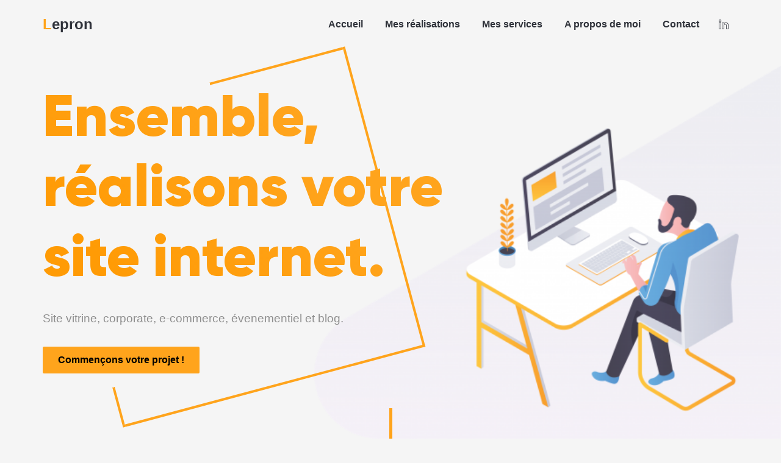

--- FILE ---
content_type: text/html; charset=UTF-8
request_url: https://lepron.fr/
body_size: 4755
content:
<!DOCTYPE html>
<html lang="fr">
    <head>
        <meta charset="utf-8">
        <meta http-equiv="X-UA-Compatible" content="IE=edge">
        <meta name="viewport" content="width=device-width, initial-scale=1">
        <link rel="shortcut icon" href="/build/website/theme/images/favicon.png">
        <link rel="apple-touch-icon" href="/build/website/theme/images/apple-touch-icon.png">
        <link rel="apple-touch-icon" sizes="72x72" href="/build/website/theme/mages/apple-touch-icon-72x72.png">
        <link rel="apple-touch-icon" sizes="114x114" href="/build/website/theme/images/apple-touch-icon-114x114.png">

        <link rel="preload" href="/build/website/theme/css/main.css" as="style">
        <link rel="preload" href="/build/website/theme/js/main.js" as="script">

                    
<title>Lepron - Développement de site internet</title><meta name="description" content="Développement de site vitrine, corporate, e-commerce, évenementiel et blog. Basé entre Strasbourg et Bruxelles je me propose de vous aider dans la réalisation de vos supports de communication web."/><meta name="keywords" content="site internet,site vitrine,développeur web,développement,website"/><meta name="robots" content="index,follow"/><link rel="canonical" href="https://lepron.fr/"/>        
                
        
            <link rel="stylesheet" href="/build/website/theme/css/vendor/bootstrap.min.css">
            <link rel="stylesheet" href="/build/website/theme/css/vendor/slider.min.css">
            <link rel="stylesheet" href="/build/website/theme/css/main.css">
            <link rel="stylesheet" href="/build/website/theme/css/vendor/icons.min.css">
            <link rel="stylesheet" href="/build/website/theme/css/vendor/animation.min.css">            <!-- Custom Stylesheet -->
            <link rel="stylesheet" href="/build/website/theme/css/default.css">
            <link rel="stylesheet" href="/build/website/theme/css/theme-orange-lepron.css">
        
            <!-- Theme Settings -->
            <style>
                :root {
                    --header-bg-color: #f5f5f5;
                    --nav-item-color: #2f323a;
                    --top-nav-item-color: #2f323a;
                    --hero-bg-color: #f5f5f5;
                    
                    --section-1-bg-color: #f5f5f5;
                    --section-2-bg-color: #f5f5f5;
                    --section-3-bg-color: #f5f5f5;
                    --section-4-bg-color: #f5f5f5;
                    --section-5-bg-color: #f5f5f5;
                    --section-6-bg-color: #f5f5f5;
                    
                    --footer-bg-color: #f5f5f5;
                }
            </style>
            <!-- Global site tag (gtag.js) - Google Analytics -->
<script async src="https://www.googletagmanager.com/gtag/js?id=G-VLWSXT421E"></script>
<script>
  window.dataLayer = window.dataLayer || [];
  function gtag(){dataLayer.push(arguments);}
  gtag('js', new Date());

  gtag('config', 'G-VLWSXT421E');
</script></head>
    <body>
        <!-- Header -->
        <header id="header">
                        <!-- Navbar -->
            <nav data-aos="zoom-out" data-aos-delay="800" class="navbar navbar-expand">
                <div class="container header">

                    <!-- Navbar Brand-->
                    <a class="navbar-brand" href="/">
                        Lepron
                        <!-- 
                            Custom Logo
                            <img src="assets/images/logo.svg" alt="Leverage">
                        -->
                    </a>

                    <!-- Nav holder -->
                    <div class="ml-auto"></div>

                    <!-- Navbar Items -->
                    <ul class="navbar-nav items">
                        <li class="nav-item">
                            <a href="/" class="nav-link"
                            title="Accueil">Accueil</a>
                        </li>

                        
                        <li class="nav-item">
                            <a href="/realisations" class="nav-link"
                            title="Accueil">Mes réalisations</a>
                        </li>

                                                                                                                                                                        <li class="nav-item">
                                        <a href="#listservices" class="nav-link smooth-anchor"
                                        title="Mes services">Mes services</a>
                                    </li>
                                                                    <li class="nav-item">
                                        <a href="#about" class="nav-link smooth-anchor"
                                        title="A propos de moi">A propos de moi</a>
                                    </li>
                                                                    <li class="nav-item">
                                        <a href="#contact" class="nav-link smooth-anchor"
                                        title="Contact">Contact</a>
                                    </li>
                                                                                                        </ul>

                    <!-- Navbar Icons -->
                    <ul class="navbar-nav icons">
                        <li class="nav-item social">
                            <a href="https://www.linkedin.com/in/mathieu-lepron/" aria-label="LinkedIn" rel="noreferrer" target="_blank" class="nav-link"><i class="icon-social-linkedin"></i></a>
                        </li>
                    </ul>

                    <!-- Navbar Toggle -->
                    <ul class="navbar-nav toggle">
                        <li class="nav-item">
                            <a href="#" class="nav-link" data-toggle="modal" data-target="#menu" aria-label="Menu">
                                <i class="icon-menu m-0"></i>
                            </a>
                        </li>
                    </ul>
                </div>
            </nav>
                    </header>

            <!-- Hero -->
    <section id="slider" class="hero p-0 featured odd">
        <div class="swiper-container no-slider featured animation slider-h-100">
            <div class="swiper-wrapper">

                <!-- Item 1 -->
                <div class="swiper-slide slide-center">
                                             <img
                            class="hero-image" 
                            alt="Hero Image" 
                            srcset="/uploads/media/768x/01/1-man%20with%20monitor.png?v=1-0 768w,
                                /uploads/media/640x/01/1-man%20with%20monitor.png?v=1-0 640w,
                                /uploads/media/530x/01/1-man%20with%20monitor.png?v=1-0 530w,
                                /uploads/media/420x/01/1-man%20with%20monitor.png?v=1-0 420w,
                                /uploads/media/310x/01/1-man%20with%20monitor.png?v=1-0 310w" 
                            sizes="(min-width: 768px) 40vw,
                                50vw"
                        > 
                                        <div class="slide-content row" data-mask-768="70">
                        <div class="col-12 d-flex inner">
                            <div class="left align-self-center text-center text-md-left">
                                <h1 data-aos="zoom-out-up" data-aos-delay="400" class="title effect-static-text">Ensemble, réalisons votre site internet.</h1>
                                <p data-aos="zoom-out-up" data-aos-delay="800" class="description">Site vitrine, corporate, e-commerce, évenementiel et blog.</p>
                                <a href="#contact" data-aos="zoom-out-up" data-aos-delay="1200" class="smooth-anchor ml-auto mr-auto ml-md-0 mt-4 btn primary-button" style="font-weight: bold;">Commençons votre projet !</a>
                            </div>
                        </div>
                    </div>
                </div>

            </div>
            <div class="swiper-pagination"></div>
        </div>
    </section>

                    <div class="blocks">
                    <div class="blocks__item">
                
<!-- Services -->
<section id="listservices" class="section-1 offers listservices">
    <div class="container">
        <div class="row intro">
            <div class="col-12 col-md-9 align-self-center text-center text-md-left">
                <h2 class="featured">Mes services</h2>
                <p></p>
            </div>
            <!--
            <div class="col-12 col-md-3 align-self-end">
                <a href="#" class="btn mx-auto mr-md-0 ml-md-auto primary-button"><i class="icon-grid"></i>VIEW ALL</a>
            </div> -->
        </div>
        <div class="row justify-content-center text-center items">
                            <div class="col-12 col-md-6 col-lg-4 item">
                    <div class="card featured">
                        <i class="icon icon-basket"></i>
                        <span class="span-service">Site professionnel</span>
                        <p>Développer votre image sur internet avec un site fonctionnel et compatible sur tous les supports.</p>
                        <!-- <a href="#"><i class="btn-icon icon-arrow-right-circle"></i></a> -->
                    </div>
                </div>
                            <div class="col-12 col-md-6 col-lg-4 item">
                    <div class="card featured">
                        <i class="icon icon-globe"></i>
                        <span class="span-service">Hébergement</span>
                        <p>Laisser moi m&#039;occuper de l&#039;hébergement de votre site et vos adresses mails.</p>
                        <!-- <a href="#"><i class="btn-icon icon-arrow-right-circle"></i></a> -->
                    </div>
                </div>
                            <div class="col-12 col-md-6 col-lg-4 item">
                    <div class="card featured">
                        <i class="icon icon-bulb"></i>
                        <span class="span-service">Référencement</span>
                        <p>Améliorer la visibilité de votre site internet sur les différents moteurs de recherche.</p>
                        <!-- <a href="#"><i class="btn-icon icon-arrow-right-circle"></i></a> -->
                    </div>
                </div>
                    </div>
    </div>
</section>            </div>
                    <div class="blocks__item">
                <!-- About [image] -->
<section id="about" class="section-2 highlights image-right about">
    <div class="container">
        <div class="row">
            <div class="col-12 col-md-6 align-self-center text-center text-md-left">
                <div class="row intro">
                    <div class="col-12 p-0">
                        <h2 class="featured alt">A propos de moi</h2>
                        <p>Je suis Mathieu Lepron, Interressé par le développement informatique depuis maintenant 10 ans. Je propose mes services pour la réalisation et la gestion des sites internet de mes clients en mettant un point d&#039;honneur à écouter leurs besoins et les satisfaires.</p>
                    </div>
                </div>
                <div class="row items">
                    <div class="col-12 p-0">
                                                    <div class="row item">
                                <div class="col-12 col-md-2 align-self-center">
                                    <i class="icon icon-badge"></i>
                                </div>
                                <div class="col-12 col-md-9 align-self-center">
                                    <span class="span-service">Qualité</span>
                                    <p>Mes prestations sont réalisés en respectant les différentes normes de développement ou de référencement.</p>
                                </div>  
                            </div>
                                                    <div class="row item">
                                <div class="col-12 col-md-2 align-self-center">
                                    <i class="icon icon-briefcase"></i>
                                </div>
                                <div class="col-12 col-md-9 align-self-center">
                                    <span class="span-service">Experience</span>
                                    <p>Ma priorité est d&#039;améliorer l&#039;image de mes clients grace à des services web de qualités.</p>
                                </div>  
                            </div>
                                            </div>
                </div>
            </div>
            <div class="col-12 col-md-6">
                                    <img data-aos="zoom-out-up" src="/uploads/media/1080x1080/02/2-photo_avatar_lepron_couleur.jpg?v=1-0" class="fit-image person-big" alt="A propos de moi"
                        height="1080"
                        width="1080"
                        srcset="/uploads/media/1080x1080/02/2-photo_avatar_lepron_couleur.jpg?v=1-0 1080w,
                            /uploads/media/920x920/02/2-photo_avatar_lepron_couleur.jpg?v=1-0 920w,
                            /uploads/media/800x800/02/2-photo_avatar_lepron_couleur.jpg?v=1-0 800w,
                            /uploads/media/690x690/02/2-photo_avatar_lepron_couleur.jpg?v=1-0 690w,
                            /uploads/media/530x530/02/2-photo_avatar_lepron_couleur.jpg?v=1-0 530w,
                            /uploads/media/390x390/02/2-photo_avatar_lepron_couleur.jpg?v=1-0 390w,
                            /uploads/media/260x260/02/2-photo_avatar_lepron_couleur.jpg?v=1-0 260w
                            " 
                        sizes="(min-width: 768px) 100vw,
                            50vw
                    ">
                            </div>
        </div>
    </div>
</section>            </div>
                    <div class="blocks__item">
                <!-- Contact -->

<section id="contact" class="section-7 form contact">
    <div class="container">
        <div id="" class="">
            <div class="row">
                <div class="col-12 col-md-6 align-self-start text-center text-md-left">
                <!-- Steps Message -->
                        <div class="row intro form-content">
                            <div class="col-12 p-0">

                                <!-- Step Title -->
                                <div class="step-title">
                                    <h2 class="featured alt">Discutons de votre projet !</h2>
                                    <p>Discutons de votre projet dès maintenant. Je serais ravi de vous proposer mes services pour répondre à vos besoins.</p>
                                </div>
                            </div>
                        </div>
                                                                                    
                        

                        <!-- Steps Group -->
                        <div class="row text-center form-content">
                            <div class="col-12 p-0">
                                
                                <form name="dynamic_form1" method="post" class="form" action="/#contact"   >

                                    <!-- Group 1 -->
                                    <fieldset class="">
                                            <div class="row">
        <div class="col-12 input-group p-0"   ><input type="email" id="dynamic_form1_email" name="dynamic_form1[email]" required="required"    placeholder="Email*" /></div>
    </div>
                                            <div class="row">
        <div class="col-12 input-group p-0"   ><input type="text" id="dynamic_form1_firstName" name="dynamic_form1[firstName]" required="required"    placeholder="Nom Prénom*" /></div>
    </div>
                                            <div class="row">
        <div class="col-12 input-group p-0"   ><input type="text" id="dynamic_form1_phone" name="dynamic_form1[phone]"    placeholder="Téléphone" /></div>
    </div>
                                            <div class="row">
        <div class="col-12 input-group p-0"   ><i class="icon-arrow-down"></i>
    <select class="form-control field-budget" id="dynamic_form1_dropdown" name="dynamic_form1[dropdown]"   ><option value="">Votre budget</option><option value="Moins de 1000€">Moins de 1000€</option><option value="1000€ - 2000€">1000€ - 2000€</option><option value="2000€ - 5000€">2000€ - 5000€</option><option value="Supérieur à 5000€">Supérieur à 5000€</option></select></div>
    </div>
                                            <div class="row">
        <div class="col-12 input-group p-0"   ><textarea id="dynamic_form1_textarea" name="dynamic_form1[textarea]" required="required"    placeholder="Votre demande"></textarea></div>
    </div>
                                        <div class="col-12 input-group p-0 d-flex justify-content-between justify-content-md-start">
                                            <div class="width-full width-is-last"   >    <button type="submit" id="dynamic_form1_submit" name="dynamic_form1[submit]"    class="btn primary-button width-full main-button">Envoyer</button></div>
                                            <!-- <a class="step-next btn primary-button">SEND<i class="icon-arrow-right-circle left"></i></a> -->
                                        </div>
                                    </fieldset>
                                
                                <div class="email_miel">    <div class="row">
        <div class="col-12 input-group p-0"   ><input type="email" id="dynamic_form1_email1" name="dynamic_form1[email1]"    /></div>
    </div></div><input type="hidden" id="dynamic_form1_locale" name="dynamic_form1[locale]"    value="fr" /><input type="hidden" id="dynamic_form1_type" name="dynamic_form1[type]"    value="page" /><input type="hidden" id="dynamic_form1_typeId" name="dynamic_form1[typeId]"    value="88a595a3-8f4e-4c14-a6e7-8279d9a37889" /><input type="hidden" id="dynamic_form1_formId" name="dynamic_form1[formId]"    value="1" /><input type="hidden" id="dynamic_form1_formName" name="dynamic_form1[formName]"    value="form" /><input type="hidden" id="dynamic_form1_checksum" name="dynamic_form1[checksum]"    value="UXTL7aBWimVt/ehsEa4dUZUEhLTbLI4W42Mvpjoe1BQmuu2/azpMaLW7XS4447ucdz5csq7TV9o3gL3m83aSYw==" />    <input type="hidden" id="dynamic_form1__token" name="dynamic_form1[_token]" value="5zdAFioAZBGXy-UwgOHzqxxITAKL6zvkAlTwb411p28" /></form>
                            </div>
                        </div>
                        
                                                    </div>

                <div class="content-images col-12 col-md-6 pl-md-5 d-none d-md-block">
                                            <img data-aos="zoom-out-up" src="/uploads/media/1080x1080/03/3-ecran_pc_lepron.jpg?v=1-0" class="fit-image" alt="Contact"
                            height="1080"
                            width="1080"
                            srcset="/uploads/media/1080x1080/03/3-ecran_pc_lepron.jpg?v=1-0 1080w,
                                /uploads/media/920x920/03/3-ecran_pc_lepron.jpg?v=1-0 920w,
                                /uploads/media/800x800/03/3-ecran_pc_lepron.jpg?v=1-0 800w,
                                /uploads/media/690x690/03/3-ecran_pc_lepron.jpg?v=1-0 690w,
                                /uploads/media/530x530/03/3-ecran_pc_lepron.jpg?v=1-0 530w,
                                /uploads/media/390x390/03/3-ecran_pc_lepron.jpg?v=1-0 390w,
                                /uploads/media/260x260/03/3-ecran_pc_lepron.jpg?v=1-0 260w
                                " 
                            sizes="(min-width: 768px) 100vw,
                                50vw"
                        >
                                    </div>
            </div>
        </div>
    </div>
</section>
            </div>
            </div>
        

        <!-- Footer -->
        <footer class="odd">
            
            <!-- 
            <section id="footer" class="footer">
                <div class="container">
                    <div class="row items footer-widget">
                        <div class="col-12 col-lg-3 p-0">
                            <div class="row">
                                <div class="branding col-12 p-3 text-center text-lg-left item">
                                    <div class="brand">
                                        <a href="/" class="logo">
                                            Leverage.
                                        </a>
                                    </div>
                                    <p>Authentic and innovative.<br>Built to the smallest detail<br>with a focus on usability<br>and performance.</p>
                                    <ul class="navbar-nav social share-list mt-0 ml-auto">
                                        <li class="nav-item">
                                            <a href="#" class="nav-link"><i class="icon-social-instagram ml-0"></i></a>
                                        </li>
                                        <li class="nav-item">
                                            <a href="#" class="nav-link"><i class="icon-social-facebook"></i></a>
                                        </li>
                                        <li class="nav-item">
                                            <a href="#" class="nav-link"><i class="icon-social-linkedin"></i></a>
                                        </li>
                                        <li class="nav-item">
                                            <a href="#" class="nav-link"><i class="icon-social-twitter"></i></a>
                                        </li>
                                    </ul>
                                </div>
                            </div>
                        </div>
                        <div class="col-12 col-lg-9 p-0">                            
                            <div class="row">
                                <div class="col-12 col-lg-4 p-3 text-center text-lg-left item">
                                    <h4 class="title">Get in Touch</h4>
                                    <ul class="navbar-nav">
                                        <li class="nav-item">
                                            <a href="#" class="nav-link">
                                                <i class="icon-phone mr-2"></i>
                                                +1 123 98765 4321
                                            </a>
                                        </li>
                                        <li class="nav-item">
                                            <a href="#" class="nav-link">
                                                <i class="icon-envelope mr-2"></i>
                                                hello@business.com
                                            </a>
                                        </li>
                                        <li class="nav-item">
                                            <a href="#" class="nav-link">
                                                <i class="icon-location-pin mr-2"></i>
                                                Office Street, 123
                                            </a>
                                        </li>
                                        <li class="nav-item">
                                            <a href="#contact" class="mt-4 mr-auto ml-auto ml-lg-0 btn dark-button smooth-anchor"><i class="icon-speech"></i>SEND A MESSAGE</a>
                                        </li>
                                    </ul>
                                </div>
                                <div class="col-12 col-lg-4 p-3 text-center text-lg-left item">
                                    <h4 class="title">Our Services</h4>
                                    <ul class="navbar-nav">
                                        <li class="nav-item">
                                            <a href="#" class="nav-link">Website Development</a>
                                        </li>
                                        <li class="nav-item">
                                            <a href="#" class="nav-link">Building Applications</a>
                                        </li>
                                        <li class="nav-item">
                                            <a href="#" class="nav-link">SEO & Digital Marketing</a>
                                        </li>
                                        <li class="nav-item">
                                            <a href="#" class="nav-link">Branding and Identity</a>
                                        </li>
                                        <li class="nav-item">
                                            <a href="#" class="nav-link">Digital Images & Videos</a>
                                        </li>
                                    </ul>
                                </div>
                                <div class="col-12 col-lg-4 p-3 text-center text-lg-left item">
                                    <h4 class="title">Popular Tags</h4>
                                    <a href="#" class="badge tag">Mobile</a>
                                    <a href="#" class="badge tag">Development</a>
                                    <a href="#" class="badge tag">Technology</a>
                                    <a href="#" class="badge tag">App</a>
                                    <a href="#" class="badge tag">Education</a>
                                    <a href="#" class="badge tag">Business</a>
                                    <a href="#" class="badge tag">Health</a>
                                    <a href="#" class="badge tag">Industry</a>
                                </div>
                            </div>
                        </div>
                    </div>
                </div>
            </section>
            --> 

                <!-- Copyright -->
                <section id="copyright" class="p-3 copyright">
                    <div class="container">
                        <div class="row">
                            <div class="col-12 col-md-6 p-3 text-center text-lg-left">
                                <span class="span-p-footer">Développons votre image sur internet ensemble.</span>
                                <!--
                                    Suggestion: Replace the text above with a description of your website.
                                -->
                            </div>
                            <div class="col-12 col-md-6 p-3 text-center text-lg-right">
                                <span class="span-p-footer">© 2026 <a href="/" target="">Lepron</a>.</span>
                            </div>
                        </div>
                    </div>
                </section>

                    </footer>

                    <!-- Modal [responsive menu] -->
            <div id="menu" class="p-0 modal fade" role="dialog" aria-labelledby="menu" aria-hidden="true">
                <div class="modal-dialog modal-dialog-slideout" role="document">
                    <div class="modal-content full">
                        <div class="modal-header" data-dismiss="modal">
                            Menu <i class="icon-close"></i>
                        </div>
                        <div class="menu modal-body">
                            <div class="row w-100">
                                <div class="items p-0 col-12 text-center">
                                    <!-- Append [navbar] -->
                                </div>
                                <div class="contacts p-0 col-12 text-center">
                                    <!-- Append [navbar] -->
                                </div>
                            </div>
                        </div>
                    </div>
                </div>
            </div>
        
                    <!-- Vendor Scripts -->
            <script src="/build/website/theme/js/vendor/jquery.min.js"></script>
            <script src="/build/website/theme/js/vendor/jquery.easing.min.js"></script>
            <script src="/build/website/theme/js/vendor/jquery.inview.min.js"></script>
            <script src="/build/website/theme/js/vendor/popper.min.js"></script>
            <script src="/build/website/theme/js/vendor/bootstrap.min.js"></script>
            <script src="/build/website/theme/js/vendor/ponyfill.min.js"></script>
            <script src="/build/website/theme/js/vendor/slider.min.js"></script>
            <script src="/build/website/theme/js/vendor/animation.min.js"></script>
            <script src="/build/website/theme/js/vendor/progress-radial.min.js"></script>
            <script src="/build/website/theme/js/vendor/bricklayer.min.js"></script>
            <script src="/build/website/theme/js/vendor/gallery.min.js"></script>
            <script src="/build/website/theme/js/vendor/shuffle.min.js"></script>
            <script src="/build/website/theme/js/vendor/cookie-notice.min.js"></script>
            <script src="/build/website/theme/js/vendor/particles.min.js"></script>
            <script src="/build/website/theme/js/main.js"></script>
                    </body>
</html>


--- FILE ---
content_type: text/css
request_url: https://lepron.fr/build/website/theme/css/vendor/icons.min.css
body_size: 2275
content:
@font-face {font-family: 'icons';src: url('../../fonts/icons/Icons-Line.eot?v=2.4.0');src: url('../../fonts/icons/Icons-Line.eot?v=2.4.0#iefix') format('embedded-opentype'), url('../../fonts/icons/Icons-Line.woff2?v=2.4.0') format('woff2'), url('../../fonts/icons/Icons-Line.ttf?v=2.4.0') format('truetype'), url('../../fonts/icons/Icons-Line.woff?v=2.4.0') format('woff'), url('../../fonts/icons/Icons-Line.svg?v=2.4.0#icons') format('svg');font-weight: normal;font-style: normal;font-display: swap;}.icon-user, .icon-people, .icon-user-female, .icon-user-follow, .icon-user-following, .icon-user-unfollow, .icon-login, .icon-logout, .icon-emotsmile, .icon-phone, .icon-call-end, .icon-call-in, .icon-call-out, .icon-map, .icon-location-pin, .icon-direction, .icon-directions, .icon-compass, .icon-layers, .icon-menu, .icon-list, .icon-options-vertical, .icon-options, .icon-arrow-down, .icon-arrow-left, .icon-arrow-right, .icon-arrow-up, .icon-arrow-up-circle, .icon-arrow-left-circle, .icon-arrow-right-circle, .icon-arrow-down-circle, .icon-check, .icon-clock, .icon-plus, .icon-minus, .icon-close, .icon-event, .icon-exclamation, .icon-organization, .icon-trophy, .icon-screen-smartphone, .icon-screen-desktop, .icon-plane, .icon-notebook, .icon-mustache, .icon-mouse, .icon-magnet, .icon-energy, .icon-disc, .icon-cursor, .icon-cursor-move, .icon-crop, .icon-chemistry, .icon-speedometer, .icon-shield, .icon-screen-tablet, .icon-magic-wand, .icon-hourglass, .icon-graduation, .icon-ghost, .icon-game-controller, .icon-fire, .icon-eyeglass, .icon-envelope-open, .icon-envelope-letter, .icon-bell, .icon-badge, .icon-anchor, .icon-wallet, .icon-vector, .icon-speech, .icon-puzzle, .icon-printer, .icon-present, .icon-playlist, .icon-pin, .icon-picture, .icon-handbag, .icon-globe-alt, .icon-globe, .icon-folder-alt, .icon-folder, .icon-film, .icon-feed, .icon-drop, .icon-drawer, .icon-docs, .icon-doc, .icon-diamond, .icon-cup, .icon-calculator, .icon-bubbles, .icon-briefcase, .icon-book-open, .icon-basket-loaded, .icon-basket, .icon-bag, .icon-action-undo, .icon-action-redo, .icon-wrench, .icon-umbrella, .icon-trash, .icon-tag, .icon-support, .icon-frame, .icon-size-fullscreen, .icon-size-actual, .icon-shuffle, .icon-share-alt, .icon-share, .icon-rocket, .icon-question, .icon-pie-chart, .icon-pencil, .icon-note, .icon-loop, .icon-home, .icon-grid, .icon-graph, .icon-microphone, .icon-music-tone-alt, .icon-music-tone, .icon-earphones-alt, .icon-earphones, .icon-equalizer, .icon-like, .icon-dislike, .icon-control-start, .icon-control-rewind, .icon-control-play, .icon-control-pause, .icon-control-forward, .icon-control-end, .icon-volume-1, .icon-volume-2, .icon-volume-off, .icon-calendar, .icon-bulb, .icon-chart, .icon-ban, .icon-bubble, .icon-camrecorder, .icon-camera, .icon-cloud-download, .icon-cloud-upload, .icon-envelope, .icon-eye, .icon-flag, .icon-heart, .icon-info, .icon-key, .icon-link, .icon-lock, .icon-lock-open, .icon-magnifier, .icon-magnifier-add, .icon-magnifier-remove, .icon-paper-clip, .icon-paper-plane, .icon-power, .icon-refresh, .icon-reload, .icon-settings, .icon-star, .icon-symbol-female, .icon-symbol-male, .icon-target, .icon-credit-card, .icon-paypal, .icon-social-tumblr, .icon-social-twitter, .icon-social-facebook, .icon-social-instagram, .icon-social-linkedin, .icon-social-pinterest, .icon-social-github, .icon-social-google, .icon-social-reddit, .icon-social-skype, .icon-social-dribbble, .icon-social-behance, .icon-social-foursqare, .icon-social-soundcloud, .icon-social-spotify, .icon-social-stumbleupon, .icon-social-youtube, .icon-social-dropbox, .icon-social-vkontakte, .icon-social-steam {font-family: 'icons';font-style: normal;font-weight: normal;font-variant: normal;text-transform: none;line-height: 1;-webkit-font-smoothing: antialiased;-moz-osx-font-smoothing: grayscale;}.icon-user:before {content: "\e005";}.icon-people:before {content: "\e001";}.icon-user-female:before {content: "\e000";}.icon-user-follow:before {content: "\e002";}.icon-user-following:before {content: "\e003";}.icon-user-unfollow:before {content: "\e004";}.icon-login:before {content: "\e066";}.icon-logout:before {content: "\e065";}.icon-emotsmile:before {content: "\e021";}.icon-phone:before {content: "\e600";}.icon-call-end:before {content: "\e048";}.icon-call-in:before {content: "\e047";}.icon-call-out:before {content: "\e046";}.icon-map:before {content: "\e033";}.icon-location-pin:before {content: "\e096";}.icon-direction:before {content: "\e042";}.icon-directions:before {content: "\e041";}.icon-compass:before {content: "\e045";}.icon-layers:before {content: "\e034";}.icon-menu:before {content: "\e601";}.icon-list:before {content: "\e067";}.icon-options-vertical:before {content: "\e602";}.icon-options:before {content: "\e603";}.icon-arrow-down:before {content: "\e604";}.icon-arrow-left:before {content: "\e605";}.icon-arrow-right:before {content: "\e606";}.icon-arrow-up:before {content: "\e607";}.icon-arrow-up-circle:before {content: "\e078";}.icon-arrow-left-circle:before {content: "\e07a";}.icon-arrow-right-circle:before {content: "\e079";}.icon-arrow-down-circle:before {content: "\e07b";}.icon-check:before {content: "\e080";}.icon-clock:before {content: "\e081";}.icon-plus:before {content: "\e095";}.icon-minus:before {content: "\e615";}.icon-close:before {content: "\e082";}.icon-event:before {content: "\e619";}.icon-exclamation:before {content: "\e617";}.icon-organization:before {content: "\e616";}.icon-trophy:before {content: "\e006";}.icon-screen-smartphone:before {content: "\e010";}.icon-screen-desktop:before {content: "\e011";}.icon-plane:before {content: "\e012";}.icon-notebook:before {content: "\e013";}.icon-mustache:before {content: "\e014";}.icon-mouse:before {content: "\e015";}.icon-magnet:before {content: "\e016";}.icon-energy:before {content: "\e020";}.icon-disc:before {content: "\e022";}.icon-cursor:before {content: "\e06e";}.icon-cursor-move:before {content: "\e023";}.icon-crop:before {content: "\e024";}.icon-chemistry:before {content: "\e026";}.icon-speedometer:before {content: "\e007";}.icon-shield:before {content: "\e00e";}.icon-screen-tablet:before {content: "\e00f";}.icon-magic-wand:before {content: "\e017";}.icon-hourglass:before {content: "\e018";}.icon-graduation:before {content: "\e019";}.icon-ghost:before {content: "\e01a";}.icon-game-controller:before {content: "\e01b";}.icon-fire:before {content: "\e01c";}.icon-eyeglass:before {content: "\e01d";}.icon-envelope-open:before {content: "\e01e";}.icon-envelope-letter:before {content: "\e01f";}.icon-bell:before {content: "\e027";}.icon-badge:before {content: "\e028";}.icon-anchor:before {content: "\e029";}.icon-wallet:before {content: "\e02a";}.icon-vector:before {content: "\e02b";}.icon-speech:before {content: "\e02c";}.icon-puzzle:before {content: "\e02d";}.icon-printer:before {content: "\e02e";}.icon-present:before {content: "\e02f";}.icon-playlist:before {content: "\e030";}.icon-pin:before {content: "\e031";}.icon-picture:before {content: "\e032";}.icon-handbag:before {content: "\e035";}.icon-globe-alt:before {content: "\e036";}.icon-globe:before {content: "\e037";}.icon-folder-alt:before {content: "\e039";}.icon-folder:before {content: "\e089";}.icon-film:before {content: "\e03a";}.icon-feed:before {content: "\e03b";}.icon-drop:before {content: "\e03e";}.icon-drawer:before {content: "\e03f";}.icon-docs:before {content: "\e040";}.icon-doc:before {content: "\e085";}.icon-diamond:before {content: "\e043";}.icon-cup:before {content: "\e044";}.icon-calculator:before {content: "\e049";}.icon-bubbles:before {content: "\e04a";}.icon-briefcase:before {content: "\e04b";}.icon-book-open:before {content: "\e04c";}.icon-basket-loaded:before {content: "\e04d";}.icon-basket:before {content: "\e04e";}.icon-bag:before {content: "\e04f";}.icon-action-undo:before {content: "\e050";}.icon-action-redo:before {content: "\e051";}.icon-wrench:before {content: "\e052";}.icon-umbrella:before {content: "\e053";}.icon-trash:before {content: "\e054";}.icon-tag:before {content: "\e055";}.icon-support:before {content: "\e056";}.icon-frame:before {content: "\e038";}.icon-size-fullscreen:before {content: "\e057";}.icon-size-actual:before {content: "\e058";}.icon-shuffle:before {content: "\e059";}.icon-share-alt:before {content: "\e05a";}.icon-share:before {content: "\e05b";}.icon-rocket:before {content: "\e05c";}.icon-question:before {content: "\e05d";}.icon-pie-chart:before {content: "\e05e";}.icon-pencil:before {content: "\e05f";}.icon-note:before {content: "\e060";}.icon-loop:before {content: "\e064";}.icon-home:before {content: "\e069";}.icon-grid:before {content: "\e06a";}.icon-graph:before {content: "\e06b";}.icon-microphone:before {content: "\e063";}.icon-music-tone-alt:before {content: "\e061";}.icon-music-tone:before {content: "\e062";}.icon-earphones-alt:before {content: "\e03c";}.icon-earphones:before {content: "\e03d";}.icon-equalizer:before {content: "\e06c";}.icon-like:before {content: "\e068";}.icon-dislike:before {content: "\e06d";}.icon-control-start:before {content: "\e06f";}.icon-control-rewind:before {content: "\e070";}.icon-control-play:before {content: "\e071";}.icon-control-pause:before {content: "\e072";}.icon-control-forward:before {content: "\e073";}.icon-control-end:before {content: "\e074";}.icon-volume-1:before {content: "\e09f";}.icon-volume-2:before {content: "\e0a0";}.icon-volume-off:before {content: "\e0a1";}.icon-calendar:before {content: "\e075";}.icon-bulb:before {content: "\e076";}.icon-chart:before {content: "\e077";}.icon-ban:before {content: "\e07c";}.icon-bubble:before {content: "\e07d";}.icon-camrecorder:before {content: "\e07e";}.icon-camera:before {content: "\e07f";}.icon-cloud-download:before {content: "\e083";}.icon-cloud-upload:before {content: "\e084";}.icon-envelope:before {content: "\e086";}.icon-eye:before {content: "\e087";}.icon-flag:before {content: "\e088";}.icon-heart:before {content: "\e08a";}.icon-info:before {content: "\e08b";}.icon-key:before {content: "\e08c";}.icon-link:before {content: "\e08d";}.icon-lock:before {content: "\e08e";}.icon-lock-open:before {content: "\e08f";}.icon-magnifier:before {content: "\e090";}.icon-magnifier-add:before {content: "\e091";}.icon-magnifier-remove:before {content: "\e092";}.icon-paper-clip:before {content: "\e093";}.icon-paper-plane:before {content: "\e094";}.icon-power:before {content: "\e097";}.icon-refresh:before {content: "\e098";}.icon-reload:before {content: "\e099";}.icon-settings:before {content: "\e09a";}.icon-star:before {content: "\e09b";}.icon-symbol-female:before {content: "\e09c";}.icon-symbol-male:before {content: "\e09d";}.icon-target:before {content: "\e09e";}.icon-credit-card:before {content: "\e025";}.icon-paypal:before {content: "\e608";}.icon-social-tumblr:before {content: "\e00a";}.icon-social-twitter:before {content: "\e009";}.icon-social-facebook:before {content: "\e00b";}.icon-social-instagram:before {content: "\e609";}.icon-social-linkedin:before {content: "\e60a";}.icon-social-pinterest:before {content: "\e60b";}.icon-social-github:before {content: "\e60c";}.icon-social-google:before {content: "\e60d";}.icon-social-reddit:before {content: "\e60e";}.icon-social-skype:before {content: "\e60f";}.icon-social-dribbble:before {content: "\e00d";}.icon-social-behance:before {content: "\e610";}.icon-social-foursqare:before {content: "\e611";}.icon-social-soundcloud:before {content: "\e612";}.icon-social-spotify:before {content: "\e613";}.icon-social-stumbleupon:before {content: "\e614";}.icon-social-youtube:before {content: "\e008";}.icon-social-dropbox:before {content: "\e00c";}.icon-social-vkontakte:before {content: "\e618";}.icon-social-steam:before {content: "\e620";}

--- FILE ---
content_type: text/css
request_url: https://lepron.fr/build/website/theme/css/theme-orange-lepron.css
body_size: 470
content:
/*----------------------------------------------
*
* [Theme Pink Stylesheet]
*
* Theme    : Leverage
* Version  : 2.0
* Author   : Codings
* Support  : codings.dev
* 
----------------------------------------------*/

/*----------------------------------------------

[ALL CONTENTS]

1. Root

----------------------------------------------*/

/*----------------------------------------------
1. Root
----------------------------------------------*/

/* #region Root */

:root {
    
    --primary-color: #ffa41c;
    --secondary-color: #ff9b05;
    --primary-color-max: rgb(214, 139, 0);
    --primary-b-color: black;
}

/* #endregion Root */

.btn-center {
    /* width: max-content; */
    max-width: 100%;
    /* display: flex; */
    align-items: center;
    justify-content: center;
    text-align: center;
    padding: .5rem 1.25rem;
    border-width: 0;
    border-radius: 2px;
}

@media screen and (min-width: 991px) {
    iframe {
        width: 500px;
    }
}

@media screen and (max-width: 991px) {
    iframe {
        width: 350px;
    }
}

@media screen and (max-width: 767px) {
    iframe {
        display: none;
    }
}

.email_miel{
    display: none;
}

.span-service{
    margin: 1.5rem 0;
    font-size: 1.3rem;
    font-weight: var(--h2-weight);
    line-height: 1.2;
    font-family: var(--h2-font);
    color: var(--primary-t-color);
    -ms-word-wrap: break-word;
    word-wrap: break-word;
}

.span-p-footer{
    color: #575757;
    font-size: 14px;
    font-weight: 400;
    line-height: 1.5;
}

.span-p-footer a{
    color: #575757 !important;
}

.main-button{
    font-size:16px !important;
    font-weight: bold !important;
    color: black !important;
}

--- FILE ---
content_type: application/javascript
request_url: https://lepron.fr/build/website/theme/js/main.js
body_size: 7136
content:
/*----------------------------------------------
*
* [Main Scripts]
*
* Theme    : Leverage
* Version  : 2.0
* Author   : Codings
* Support  : codings.dev
* 
----------------------------------------------*/

/*----------------------------------------------

[ALL CONTENTS]

1. Preloader
2. Responsive Menu
3. Navigation 
4. Slides 
5. Particles
6. Progress Bar
7. Shuffle
8. Sign and Register Form
9. Multi-Step Form 
10. Simple Form
11. Recaptcha
12. Cookie Notice

----------------------------------------------*/

/*----------------------------------------------
1. Preloader
----------------------------------------------*/

jQuery(function ($) {

    'use strict';

    let preloader = $('.preloader');

    setTimeout(function() {
        preloader.addClass('ready');
        
    }, preloader.data('timeout'))
})

/*----------------------------------------------
2. Responsive Menu
----------------------------------------------*/

jQuery(function ($) {

    'use strict';

    function navResponsive() {

        let navbar = $('.navbar .items');
        let menu = $('#menu .items');

        menu.html('');
        navbar.clone().appendTo(menu);

        $('.menu .icon-arrow-right').removeClass('icon-arrow-right').addClass('icon-arrow-down');

        $('.menu .nav-item.dropdown').each(function() {
            let children = $(this).children('.nav-link');
            children.addClass('prevent');
        })
    }

    navResponsive();

    $(window).on('resize', function () {
        navResponsive();
    })

    $('.menu .dropdown-menu').each(function() {
        var children = $(this).children('.dropdown').length;
        $(this).addClass('children-'+children);
    })

    $('.menu .nav-item.dropdown').each(function() {
        var children = $(this).children('.nav-link');
        children.addClass('prevent');
    })

    $(document).on('click', '#menu .nav-item .nav-link', function (e) {

        if($(this).hasClass('prevent')) {
            e.preventDefault();
        }

        var nav_link = $(this);

        nav_link.next().toggleClass('show');

        if(nav_link.hasClass('smooth-anchor')) {
            $('#menu').modal('hide');
        }
    })
})

/*----------------------------------------------
3. Navigation
----------------------------------------------*/

jQuery(function ($) {

    'use strict';

    var position = $(window).scrollTop();
    var navbar   = $('.navbar');
    var toTop    = $('#scroll-to-top');

    $(document).ready(function() {
        if (position > 0) {
            navbar.addClass('navbar-sticky');
        }
        toTop.hide();
    })

    $(window).scroll(function () {

        navbar.removeAttr('data-aos');
        navbar.removeAttr('data-aos-delay');

        var scroll = $(window).scrollTop();

        if (!navbar.hasClass('relative')) {

            // Down
            if (scroll > position) {

                navbar.addClass('navbar-sticky');

                if(navbar.hasClass('navbar-fixed') || window.innerWidth <= 767) {
                    navbar.removeClass('hidden').addClass('visible');

                } else {

                    if ($(window).scrollTop() >= window.innerHeight) {
                        navbar.removeClass('visible').addClass('hidden');
                    }
                }                

                toTop.fadeOut('fast');

            // Up
            } else {

                if(!navbar.hasClass('navbar-no-fixed')) {
                    navbar.removeClass('hidden').addClass('visible');
                }

                // Top
                if ($(window).scrollTop() <= 100 && $('.navbar-holder').length == 0) {
                    navbar.removeClass('navbar-sticky');

                } else {                   

                    if(!navbar.hasClass('navbar-no-fixed')) {
                        navbar.addClass('visible');
                    }
                }

                if (position >= window.innerHeight && window.innerWidth >= 767) {
                    toTop.fadeIn('fast');

                } else {
                    toTop.fadeOut('fast');
                }
            }
            position = scroll;
        }
    })

    $('.nav-link').each(function() {

        if(this.hasAttribute('href')) {
            let href = $(this).attr('href');
            let away_anchor  = $(this).attr('away-anchor');
            if(away_anchor){
            }
            else{
                if (href.length > 1 && href.indexOf('#') != -1) {
                    $(this).addClass('smooth-anchor');
                }
            }
        }

        let body = $('body');

        if(this.hasAttribute('href') && ! body.hasClass('home')) {
            let href = $(this).attr('href');
            if (href.length > 1 && href.indexOf('#') != -1) {
                //$(this).removeClass('smooth-anchor');
                //$(this).attr('href', '/'+href);
            }
        }
    })

    $(document).on('click', '.smooth-anchor', function (e) {
        e.preventDefault();

        let href   = $(this).attr('href');
        let target = $.attr(this, 'href');

        if($(target).length > 0) {
        
            if (href.length > 1 && href.indexOf('#') != -1) {
                $('html, body').animate({
                    scrollTop: $(target).offset().top
                }, 500);
            }
        }
    })

    $('.dropdown-menu').each(function () {

        let dropdown = $(this);

        dropdown.hover(function () {
            dropdown.parent().find('.nav-link').first().addClass('active');

        }, function () {
            dropdown.parent().find('.nav-link').first().removeClass('active');
        })
    })

    if($('.navbar-holder').length > 0) {
        $('.navbar').addClass('navbar-sticky');
        $('.navbar-holder').css('min-height',$('.navbar-expand').outerHeight());
    }
})

/*----------------------------------------------
4. Slides
----------------------------------------------*/

jQuery(function ($) {

    setTimeout(function() {
        $('.no-slider .left').addClass('init');
        $('.no-slider .right').addClass('init');
    }, 1200)

    var animation = function(slider) {

        let image = $(slider + ' .swiper-slide-active img');
        let title = $(slider + ' .title');
        let description = $(slider + ' .description');
        let btn = $(slider + ' .btn');
        let nav = $(slider + ' nav');

        image.toggleClass('aos-animate');
        title.toggleClass('aos-animate');
        description.toggleClass('aos-animate');
        btn.toggleClass('aos-animate');
        nav.toggleClass('aos-animate');

        setTimeout(function() {
            image.toggleClass('aos-animate');
            title.toggleClass('aos-animate');
            description.toggleClass('aos-animate');
            btn.toggleClass('aos-animate');
            nav.toggleClass('aos-animate');

            AOS.refresh();

        }, 100)

        if ($('.full-slider').hasClass('animation')) {

            $('.full-slider .left').addClass('off');
            $('.full-slider .left').removeClass('init');
            $('.full-slider .right').addClass('off');
            $('.full-slider .right').removeClass('init');

            setTimeout(function() {
                $('.full-slider .left').removeClass('off');
                $('.full-slider .right').removeClass('off');
            }, 200)

            setTimeout(function() {
                $('.full-slider .left').addClass('init');
                $('.full-slider .right').addClass('init');
            }, 1000)

        } else {
            $('.full-slider .left').addClass('init');
            $('.full-slider .right').addClass('init');
        }
    }

    var fullSlider = new Swiper('.full-slider', {

        autoplay: {
            delay: 10000,
        },
        loop: false,
        slidesPerView: 1,
        spaceBetween: 0,
        navigation: false,
        pagination: {
            el: '.full-slider .swiper-pagination',
            clickable: true
        },
        keyboard: {
            enabled: true,
            onlyInViewport: false
        },
        on: {
            init: function() {
                animation('.full-slider');
                let pagination = $('.full-slider .swiper-pagination');
                pagination.hide();

                setTimeout(function() {
                    pagination.show();
                }, 2000)

            },
            slideChange: function() {
                animation('.full-slider')
            },
            sliderMove: function() {
                let slider = $('.full-slider');
                if (slider.hasClass('animation')) {
                    $('.full-slider .swiper-slide-next .left').addClass('off')
                    $('.full-slider .swiper-slide-next .right').addClass('off');
                    $('.full-slider .swiper-slide-prev .left').addClass('off')
                    $('.full-slider .swiper-slide-prev .right').addClass('off');
                }
            }
        }
    })

    $('.mid-slider').each(function() {

        if($(this).data('perview')) {
            var midPerView = $(this).data('perview');
        } else {
            midPerView = 3;
        }

        if($(this).data('autoplay') && $(this).data('autoplay') == true) {
            var midAutoPlay = { delay: 5000 };
        } else {
            midAutoPlay = false;
        }

        var midSlider = new Swiper(this, {

            autoplay: midAutoPlay,
            loop: true,
            slidesPerView: 1,
            spaceBetween: 30,
            breakpoints: {
                767: {
                    slidesPerView: 2,
                    spaceBetween: 30
                },
                1023: {
                    slidesPerView: midPerView,
                    spaceBetween: 30
                }
            },
            pagination: {
                el: '.mid-slider .swiper-pagination',
                clickable: true
            }
        })
    })

    $('.mid-slider-simple').each(function() {

        if($(this).data('perview')) {
            var midSimplePerView = $(this).data('perview');
        } else {
            midSimplePerView = 3;
        }

        if($(this).data('autoplay') && $(this).data('autoplay') == true) {
            var midSimpleAutoPlay = { delay: 5000 };
        } else {
            midSimpleAutoPlay = false;
        }

        var midSliderSimple = new Swiper(this, {

            autoplay: midSimpleAutoPlay,
            loop: false,
            centerInsufficientSlides: true,
            slidesPerView: 1,
            spaceBetween: 30,
            breakpoints: {
                767: {
                    slidesPerView: 2,
                    spaceBetween: 30
                },
                1023: {
                    slidesPerView: midSimplePerView,
                    spaceBetween: 30
                }
            },
            pagination: {
                el: '.mid-slider-simple .swiper-pagination',
                clickable: true
            }
        })
    })

    var minSlider = new Swiper('.min-slider', {
        autoplay: {
            delay: 5000,
        },
        loop: false,
        centerInsufficientSlides: true,
        slidesPerView: 2,
        spaceBetween: 15,
        breakpoints: {
            424: {
                slidesPerView: 2,
                spaceBetween: 15
            },
            767: {
                slidesPerView: 3,
                spaceBetween: 15
            },
            1023: {
                slidesPerView: 4,
                spaceBetween: 15
            },
            1199: {
                slidesPerView: 5,
                spaceBetween: 15
            }
        },
        pagination: false,
    })

    var noSlider = new Swiper('.no-slider', {

        autoplay: false,
        loop: false,
        keyboard: false,
        grabCursor: false,
        allowTouchMove: false,
        on: {
            init: function() {
                animation('.no-slider')
            }
        }
    })
})

/*----------------------------------------------
5. Particles
----------------------------------------------*/

jQuery(function($) {

    'use strict';

    function particles(type, ID) {

        if(type === 'default') {
            particlesJS(ID,{particles:{number:{value:80,density:{enable:!0,value_area:800}},color:{value:"#ffffff"},shape:{type:"circle",stroke:{width:0,color:"#000000"},polygon:{nb_sides:5},image:{src:"img/github.svg",width:100,height:100}},opacity:{value:.25,random:!1,anim:{enable:!1,speed:1,opacity_min:.1,sync:!1}},size:{value:5,random:!0,anim:{enable:!1,speed:40,size_min:.1,sync:!1}},line_linked:{enable:!0,distance:150,color:"#ffffff",opacity:.25,width:1},move:{enable:!0,speed:6,direction:"none",random:!1,straight:!1,out_mode:"out",attract:{enable:!1,rotateX:600,rotateY:1200}}},interactivity:{detect_on:"canvas",events:{onhover:{enable:0,mode:"repulse"},onclick:{enable:!0,mode:"push"},resize:!0},modes:{grab:{distance:400,line_linked:{opacity:1}},bubble:{distance:400,size:40,duration:2,opacity:8,speed:3},repulse:{distance:200},push:{particles_nb:4},remove:{particles_nb:2}}},retina_detect:!0,config_demo:{hide_card:!1,background_color:"#b61924",background_image:"",background_position:"50% 50%",background_repeat:"no-repeat",background_size:"cover"}});
        }

        if(type === 'bubble') {
            particlesJS(ID,{particles:{number:{value:6,density:{enable:!0,value_area:800}},color:{value:"#182c50"},shape:{type:"polygon",stroke:{width:0,color:"#000"},polygon:{nb_sides:6},image:{src:"img/github.svg",width:100,height:100}},opacity:{value:.3,random:!0,anim:{enable:!1,speed:1,opacity_min:.1,sync:!1}},size:{value:160,random:!1,anim:{enable:!0,speed:10,size_min:40,sync:!1}},line_linked:{enable:!1,distance:200,color:"#ffffff",opacity:1,width:2},move:{enable:!0,speed:8,direction:"none",random:!1,straight:!1,out_mode:"out",bounce:!1,attract:{enable:!1,rotateX:600,rotateY:1200}}},interactivity:{detect_on:"canvas",events:{onhover:{enable:!1,mode:"grab"},onclick:{enable:!1,mode:"push"},resize:!0},modes:{grab:{distance:400,line_linked:{opacity:1}},bubble:{distance:400,size:40,duration:2,opacity:8,speed:3},repulse:{distance:200,duration:.4},push:{particles_nb:4},remove:{particles_nb:2}}},retina_detect:!0});
        }

        if(type === 'space') {
            particlesJS(ID,{particles:{number:{value:160,density:{enable:!0,value_area:800}},color:{value:"#ffffff"},shape:{type:"circle",stroke:{width:0,color:"#000000"},polygon:{nb_sides:5},image:{src:"img/github.svg",width:100,height:100}},opacity:{value:1,random:!0,anim:{enable:!0,speed:1,opacity_min:0,sync:!1}},size:{value:3,random:!0,anim:{enable:!1,speed:4,size_min:.3,sync:!1}},line_linked:{enable:!1,distance:150,color:"#ffffff",opacity:.4,width:1},move:{enable:!0,speed:1,direction:"none",random:!0,straight:!1,out_mode:"out",bounce:!1,attract:{enable:!1,rotateX:600,rotateY:600}}},interactivity:{detect_on:"canvas",events:{onhover:{enable:!0,mode:"bubble"},onclick:{enable:!0,mode:"repulse"},resize:!0},modes:{grab:{distance:400,line_linked:{opacity:1}},bubble:{distance:250,size:0,duration:2,opacity:0,speed:3},repulse:{distance:400,duration:.4},push:{particles_nb:4},remove:{particles_nb:2}}},retina_detect:!0});
        }
    }

    $('.particles').each(function() {

        let type = $(this).data('particle');
        let ID   = $(this).attr('id');

        particles(type, ID);
    })
})

/*----------------------------------------------
6. Progress Bar
----------------------------------------------*/

jQuery(function($) {

    'use strict';

    function initCounter(section, item, duration) {

        $(document).one('inview', item, function(event, inview) {

            if (inview) {            
    
                $(item).each(function() {
    
                    var percent = $(this).data('percent');
                    var pcolor  = getComputedStyle(document.documentElement).getPropertyValue('--primary-color');
                    var scolor  = getComputedStyle(document.documentElement).getPropertyValue('--secondary-color');
    
                    if ( $(section).hasClass('odd')) {
                        var tmode = 'rgba(255, 255, 255, 0.075)';
                    } else {
                        var tmode = 'rgba(0, 0, 0, 0.075)';
                    }

                    if ( $(this).data('symbol') ) {                        
                        var custom_symbol = $(this).data('symbol');
                    } else {
                        var custom_symbol = '%';
                    }
    
                    if ( $(section).hasClass('preloader') || $(section).hasClass('skills')) {
                        var symbol = '<i>'+custom_symbol+'</i>';
                    } else {
                        var symbol = '';
                    }

                    if(section == '.counter.funfacts') {
                        var height = 70;
                    } else {
                        var height = 120;
                    }
    
                    $(this).radialProgress({
                        value: (percent / 100),
                        size: height,
                        thickness: 10,
                        lineCap: 'butt',
                        emptyFill: tmode,
                        animation: { 
                            duration: duration, 
                            easing: "radialProgressEasing" 
                        },
                        fill: {
                            gradient: [[pcolor, 0.1], [scolor, 1]], 
                            gradientAngle: Math.PI / 4
                        }
                    }).on('radial-animation-progress', function(event, progress) {
                        $(this).find('span').html(Math.round(percent * progress) + symbol);
                    })
                })
            }
        })
    }
    
    let preloader = $('.preloader');
    let preloader_timeout = ( preloader.data('timeout') - 300);

    initCounter('.counter.preloader', '.counter.preloader .radial', preloader_timeout);
    initCounter('.counter.funfacts', '.counter.funfacts .radial', 5000);
    initCounter('.counter.skills', '.counter.skills .radial', 5000);
})

/*----------------------------------------------
7. Shuffle
----------------------------------------------*/

jQuery(function ($) {

    'use strict';

    $('.filter-section').each(function(index) {

        var count = index + 1;

        $(this).find('.filter-items').removeClass('filter-items').addClass('filter-items-'+count);
        $(this).find('.filter-item').removeClass('filter-item').addClass('filter-item-'+count);
        $(this).find('.filter-sizer').removeClass('filter-sizer').addClass('filter-sizer-'+count);
        $(this).find('.btn-filter-item').removeClass('btn-filter-item').addClass('btn-filter-item-'+count);
        
        var Shuffle = window.Shuffle;
        var Filter  = new Shuffle(document.querySelector('.filter-items-'+count), {
            itemSelector: '.filter-item-'+count,
            sizer: '.filter-sizer-'+count,
            buffer: 1,
        })
    
        $('.btn-filter-item-'+count).on('change', function (e) {
    
            var input = e.currentTarget;
            
            if (input.checked) {
                Filter.filter(input.value);
            }
        })
    })
})

/*----------------------------------------------
8. Sign and Register Form
----------------------------------------------*/

jQuery(function ($) {

    'use strict';

    $(document).on('click', 'a[data-target="#register"]', function() { 
        $('#sign').modal('hide');
    })

    $(document).on('click', 'a[data-target="#sign"]', function() { 
        $('#register').modal('hide');
    })

})

/*----------------------------------------------
9. Multi-Step Form
----------------------------------------------*/

jQuery(function ($) {

    'use strict';

    var timer;

    $(document).on('keyup', '#leverage-form .field-email', function() {

        clearTimeout(timer);

        let url     = $('#leverage-form').attr('action');
        let email   = $('#leverage-form .field-email').val();
        let wpnonce = $('#leverage_form_wpnonce').val();
        let data    = { 
            'email':email, 
            'step':'check_email', 
            'action':'leverage_contact_form', 
            'section':'leverage_form', 
            'leverage_form_wpnonce':wpnonce
        };

        $.valid_email = false;

        timer = setTimeout(function() {

            $.post(url, data, function(response) {
                try {
                    JSON.parse(response);
                    var obj = JSON.parse(response);
                    
                    if(obj.status == 'invalid' && obj.fields.email == true) {
                        $('#leverage-form .field-email').removeClass('valid').addClass('invalid');
    
                    } else {
                        $('#leverage-form .field-email').removeClass('invalid').addClass('valid');
                        $.valid_email = true;
                    }
    
                } catch (e) {
                    alert('Sorry. We are experiencing problems with our server. Come back later to send your message.');
                }
            })
        }, 1000)
    })

    var current_fs, next_fs, previous_fs;
    var left, opacity, scale;
    var animating;

    function next(button, group, show, hide) {

        $(document).on('click', button, function () {

            $(group + ' .form-control').each(function () {
                var minlength = $(this).data('minlength');

                if ($(this).val() == null || $(this).val() == '') {
                    var value = 0;

                } else {
                    var value = $(this).val().length;
                }

                if (Number(minlength) <= Number(value)) {
                    $(this).removeClass('invalid').addClass('valid');

                } else {
                    $(this).removeClass('valid').addClass('invalid');
                }

                if($.valid_email === false) {
                    $('#leverage-form .field-email').removeClass('valid').addClass('invalid');
                }
            })

            var checkbox_row = $('.checkbox-row');

            checkbox_row.each(function() {

                var checkbox_field = $(this).find('.form-control');

                if(checkbox_field.is(':checked')) {
                    $(this).removeClass('no-checked').addClass('checked');
                    checkbox_field.removeClass('invalid').addClass('valid');

                } else {
                    $(this).removeClass('checked').addClass('no-checked');
                    checkbox_field.removeClass('valid').addClass('invalid');
                }
            })

            let field = $(group).find('.form-control').length;
            let valid = $(group).find('.valid').length;

            if(!$('#leverage-form .field-email').length) {
                $.valid_email = true;
            }

            if (field == valid && $.valid_email == true) {

                if($('.multi-step-form').data('steps') == 1) {
                    var sendButton = '#step-next-1';

                } else if($('.multi-step-form').data('steps') == 2) {
                    var sendButton = '#step-next-2';

                } else {
                    var sendButton = '#step-next-3';
                }

                if (button == sendButton) {
                    $('.progressbar').addClass('complete');
                }

                if (button == sendButton) {

                    let height = $('.multi-step-form .success.message').parents().eq(1).height();
                    let message = $('.multi-step-form .success.message');                            
                    message.css('height', height);  
                    message.addClass('active'); 
                    
                    $('.form-content').hide();
                    
                    $('.multi-step-form').submit();
                }

                if (animating) return false;

                animating = true;

                current_fs = $(this).parents().eq(1);
                next_fs = $(this).parents().eq(1).next();
                $('.multi-step-form .progressbar li').eq($('fieldset').index(next_fs)).addClass('active');
                next_fs.show();

                current_fs.animate({
                    opacity: 0
                }, {
                    step: function (now, mx) {
                        scale = 1 - (1 - now) * 0.2;
                        left = (now * 50) + '%';
                        opacity = 1 - now;

                        current_fs.css({
                            'transform': 'scale(' + scale + ')',
                            'position': 'absolute'
                        })

                        next_fs.css({
                            'left': left,
                            'opacity': opacity
                        })
                    },
                    duration: 600,
                    complete: function () {
                        current_fs.hide();
                        animating = false;
                    },
                    easing: 'easeInOutBack'
                })

                $(hide).hide();
                $(show).show();
            }
        })
    }   

    function submissionDone() {                
        if(leverage_form.hasClass('redirect-sending')) {
            window.location.href = leverage_form.data('redirect');
        } else {     
            let wait = $('.multi-step-form .success.message .wait');
            let done = $('.multi-step-form .success.message .done');

            wait.hide();
            done.show();            
        } 
    }

    // Progressbar
    $('.multi-step-form .progressbar li').first().addClass('active');

    $('.multi-step-form .progressbar li').each(function(index) {
        $('.multi-step-form').attr('data-steps', (index+1));
    })

    // Step Image [ID]
    $('.multi-step-form .step-image').each(function(index) {
        $(this).attr('id', 'step-image-'+(index+1));

        if(index) {
            $('#step-image-2, #step-image-3, #step-image-4').hide(); 
        }
    })

    // Step Title [ID]
    $('.multi-step-form .step-title').each(function(index) {
        $(this).attr('id', 'step-title-'+(index+1));

        if(index) {
            $('#step-title-2, #step-title-3').hide(); 
        }
    })

    // Step Group [ID]
    $('.multi-step-form .step-group').each(function(index) {
        $(this).attr('id', 'step-group-'+(index+1));
    })

    // Step Next [ID]
    $('.multi-step-form .step-next').each(function(index) {
        $(this).attr('id', 'step-next-'+(index+1));
    })
    
    // Step Prev [ID]
    $('.multi-step-form .step-prev').each(function(index) {
        $(this).attr('id', 'step-prev-'+(index+2));
    })

    next('#step-next-1', '#step-group-1', '#step-image-2, #step-title-2', '#step-image-1, #step-title-1');
    next('#step-next-2', '#step-group-2', '#step-image-3, #step-title-3', '#step-image-2, #step-title-2');
    next('#step-next-3', '#step-group-3', '#step-image-4', '#step-image-3');

    function prev(button, show, hide) {

        $(document).on('click', button, function () {

            if (animating) return false;
            animating = true;

            current_fs = $(this).parents().eq(1);
            previous_fs = $(this).parents().eq(1).prev();

            $('.multi-step-form .progressbar li').eq($('fieldset').index(current_fs)).removeClass('active');

            previous_fs.show();
            current_fs.animate({
                opacity: 0
            }, {
                step: function (now, mx) {

                    scale = 0.8 + (1 - now) * 0.2;
                    left = ((1 - now) * 50) + '%';
                    opacity = 1 - now;

                    current_fs.css({
                        'left': left
                    })

                    previous_fs.css({
                        'transform': 'scale(' + scale + ')',
                        'opacity': opacity
                    })
                },
                duration: 600,
                complete: function () {

                    current_fs.hide();
                    animating = false;
                },
                easing: 'easeInOutBack'
            })

            $(hide).hide();
            $(show).show();

            if (button == '#step-prev-3') {
                $('.multi-step-form .progressbar').removeClass('complete');
            }
        })
    }

    prev('#step-prev-2', '#step-image-1, #step-title-1', '#step-image-2, #step-title-2');
    prev('#step-prev-3', '#step-image-2, #step-title-2', '#step-image-3, #step-title-3');

    // Submission
    var leverage_form     = $('#leverage-form');

    leverage_form.submit(function(e) {
        e.preventDefault();

        if ($('input[name="reCAPTCHA"]').length) {
            let reCAPTCHA = $('input[name="reCAPTCHA"]');

            grecaptcha.ready(function() {
                grecaptcha.execute(reCAPTCHA.data('key'), { action: "create_comment" }).then(function(token) { 
                    reCAPTCHA.val(token); 
                }) 
            })
        }

        var url = leverage_form.attr('action');

        $.ajax({
            type: 'POST',
            url: url,
            data: leverage_form.serialize(),
            success: function() {                
                submissionDone();
            }
        })
    })
})

/*----------------------------------------------
10. Simple Form
----------------------------------------------*/

jQuery(function ($) {

    'use strict';

    function sendForm(ID) {

        var form  = $(ID);
        var input = $(ID+' .form-control')
        var btn   = $(ID+' .btn');
        var alert = $(ID+' .form-alert');

        alert.hide();

        $(document).on('click', ID+' .btn', function() {
            $(this).addClass('effect-motion-bg');
            form.submit();
        })

        form.submit(function(e) {
            e.preventDefault();

            if ($('input[name="reCAPTCHA"]').length) {
                let reCAPTCHA = $('input[name="reCAPTCHA"]');
    
                grecaptcha.ready(function() {
                    grecaptcha.execute(reCAPTCHA.data('key'), { action: "create_comment" }).then(function(token) { 
                        reCAPTCHA.val(token); 
                    }) 
                })
            }

            var url = form.attr('action');

            $.ajax({
                type: 'POST',
                url: url,
                data: form.serialize(),
                success: function(response) {                    

                    try {
                        JSON.parse(response);
                        var obj = JSON.parse(response);

                        if (obj.status == 'success') {
                            setTimeout(function() {
                                btn.removeClass('effect-motion-bg');
                                input.val('').removeClass('invalid').removeClass('valid');
                                alert.text(obj.info).removeClass('invalid').addClass('valid').fadeIn();
                            }, 1200);

                        } else if(obj.status == 'invalid') {
                            setTimeout(function() {
                                btn.removeClass('effect-motion-bg');
                                alert.text(obj.info).removeClass('valid').addClass('invalid').fadeIn();
                            }, 1200);

                            input.each(function() {
                                let input_name = $(this).attr('name');                     

                                if(obj.fields[input_name] == true) {
                                    $(ID+' .field-'+input_name).removeClass('valid').addClass('invalid'); 
                                } else { 
                                    $(ID+' .field-'+input_name).removeClass('invalid').addClass('valid');
                                }
                            })
                        } else {
                            btn.removeClass('effect-motion-bg');
                            input.val('').removeClass('invalid').removeClass('valid');
                            alert.text(obj.info).removeClass('valid').addClass('invalid').fadeIn();                        
                        
                        } 

                    } catch (e) {
                        btn.removeClass('effect-motion-bg');
                        input.val('').removeClass('invalid').removeClass('valid');
                        alert.text('Sorry. We were unable to send your message.').removeClass('valid').addClass('invalid').fadeIn();
                    }
                }
            })
        })
    }

    sendForm('#leverage-simple-form');
    sendForm('#leverage-subscribe');
})

/*----------------------------------------------
11. Recaptcha
----------------------------------------------*/

jQuery(function ($) {

    'use strict';

    if ($('input[name="reCAPTCHA"]').length) {

     let siteKey = ""; // Put your site key here
     
     if(siteKey) { 
         $('input[name="reCAPTCHA"]').attr("data-key", siteKey); 
         grecaptcha.ready(function() { 
             grecaptcha.execute(siteKey, { action: "create_comment" }).then(function(token) { 
                 $('input[name="reCAPTCHA"]').val(token); 
                }) 
            }) 
        } 
    }
})

/*----------------------------------------------
12. Cookie Notice
----------------------------------------------*/

jQuery(function ($) {

    'use strict';

    let cookieNotice = false;

    if(cookieNotice) {

        // Translate
        gdprCookieNoticeLocales.en = {
            description: 'We use cookies to offer you a better browsing experience, personalise content and ads, to provide social media features and to analyse our traffic. Read about how we use cookies and how you can control them by clicking Cookie Settings. You consent to our cookies if you continue to use this website.',
            settings: 'Cookie settings',
            accept: 'Accept cookies',
            statement: 'Our cookie statement',
            save: 'Save settings',
            always_on: 'Always on',
            cookie_essential_title: 'Essential website cookies',
            cookie_essential_desc: 'Necessary cookies help make a website usable by enabling basic functions like page navigation and access to secure areas of the website. The website cannot function properly without these cookies.',
            cookie_performance_title: 'Performance cookies',
            cookie_performance_desc: 'These cookies are used to enhance the performance and functionality of our websites but are non-essential to their use. For example it stores your preferred language or the region that you are in.',
            cookie_analytics_title: 'Analytics cookies',
            cookie_analytics_desc: 'We use analytics cookies to help us measure how users interact with website content, which helps us customize our websites and application for you in order to enhance your experience.',
            cookie_marketing_title: 'Marketing cookies',
            cookie_marketing_desc: 'These cookies are used to make advertising messages more relevant to you and your interests. The intention is to display ads that are relevant and engaging for the individual user and thereby more valuable for publishers and third party advertisers.'
        }

        gdprCookieNotice({
            locale: 'en', // This is the default value
            timeout: 2000, // Time until the cookie bar appears
            expiration: 30, // This is the default value, in days
            domain: window.location.hostname, // If you run the same cookie notice on all subdomains, define the main domain starting with a .
            implicit: true, // Accept cookies on page scroll automatically
            statement: 'https://leverage.codings.dev', // Link to your cookie statement page
            performance: ['JSESSIONID'], // Cookies in the performance category.
            analytics: ['ga'], // Cookies in the analytics category.
            marketing: ['SSID'] // Cookies in the marketing category.
        })
    }
})